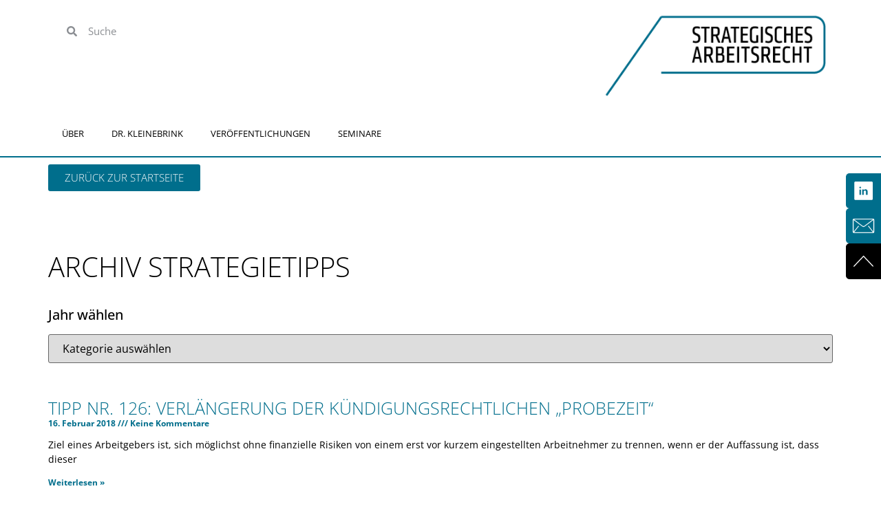

--- FILE ---
content_type: text/css
request_url: https://www.strategisches-arbeitsrecht.de/wp-content/uploads/elementor/css/post-797.css?ver=1769930052
body_size: 1664
content:
.elementor-kit-797{--e-global-color-primary:#006E8C;--e-global-color-secondary:#54595F;--e-global-color-text:#000000;--e-global-color-accent:#BC0047;--e-global-color-b1e9245:#FFFFFF;--e-global-typography-primary-font-family:"Open Sans";--e-global-typography-primary-font-weight:600;--e-global-typography-secondary-font-family:"Open Sans";--e-global-typography-secondary-font-weight:400;--e-global-typography-text-font-family:"Open Sans";--e-global-typography-text-font-weight:400;--e-global-typography-accent-font-family:"Open Sans";--e-global-typography-accent-font-weight:700;background-color:#FFFFFF;color:var( --e-global-color-text );font-family:"Open Sans", Sans-serif;font-weight:400;}.elementor-kit-797 e-page-transition{background-color:#FFBC7D;}.elementor-kit-797 a{color:var( --e-global-color-primary );}.elementor-kit-797 h1{font-family:"Open Sans", Sans-serif;}.elementor-kit-797 h2{font-family:"Open Sans", Sans-serif;}.elementor-kit-797 h3{color:#000000;font-family:"Open Sans", Sans-serif;font-size:2em;font-weight:300;text-transform:uppercase;}.elementor-section.elementor-section-boxed > .elementor-container{max-width:1140px;}.e-con{--container-max-width:1140px;}.elementor-widget:not(:last-child){margin-block-end:20px;}.elementor-element{--widgets-spacing:20px 20px;--widgets-spacing-row:20px;--widgets-spacing-column:20px;}{}h1.entry-title{display:var(--page-title-display);}.site-header{padding-inline-end:0px;padding-inline-start:0px;}@media(max-width:1024px){.elementor-section.elementor-section-boxed > .elementor-container{max-width:1024px;}.e-con{--container-max-width:1024px;}}@media(max-width:767px){.elementor-section.elementor-section-boxed > .elementor-container{max-width:767px;}.e-con{--container-max-width:767px;}}

--- FILE ---
content_type: text/css
request_url: https://www.strategisches-arbeitsrecht.de/wp-content/uploads/elementor/css/post-1091.css?ver=1769930052
body_size: 6954
content:
.elementor-1091 .elementor-element.elementor-element-54d368cf{--display:flex;--position:fixed;--align-items:flex-end;--container-widget-width:calc( ( 1 - var( --container-widget-flex-grow ) ) * 100% );--padding-top:0px;--padding-bottom:0px;--padding-left:0px;--padding-right:0px;top:35%;--z-index:99;}body:not(.rtl) .elementor-1091 .elementor-element.elementor-element-54d368cf{right:0px;}body.rtl .elementor-1091 .elementor-element.elementor-element-54d368cf{left:0px;}.elementor-1091 .elementor-element.elementor-element-649d9e1{--display:flex;--flex-direction:row;--container-widget-width:initial;--container-widget-height:100%;--container-widget-flex-grow:1;--container-widget-align-self:stretch;--flex-wrap-mobile:wrap;--gap:0px 0px;--row-gap:0px;--column-gap:0px;}.elementor-1091 .elementor-element.elementor-element-649d9e1:not(.elementor-motion-effects-element-type-background), .elementor-1091 .elementor-element.elementor-element-649d9e1 > .elementor-motion-effects-container > .elementor-motion-effects-layer{background-color:var( --e-global-color-b1e9245 );}.elementor-1091 .elementor-element.elementor-element-1a71c3ae{--display:flex;--flex-direction:column;--container-widget-width:100%;--container-widget-height:initial;--container-widget-flex-grow:0;--container-widget-align-self:initial;--flex-wrap-mobile:wrap;}.elementor-1091 .elementor-element.elementor-element-307aee8c .elementor-search-form__container{min-height:50px;}.elementor-1091 .elementor-element.elementor-element-307aee8c .elementor-search-form__submit{min-width:50px;}body:not(.rtl) .elementor-1091 .elementor-element.elementor-element-307aee8c .elementor-search-form__icon{padding-left:calc(50px / 3);}body.rtl .elementor-1091 .elementor-element.elementor-element-307aee8c .elementor-search-form__icon{padding-right:calc(50px / 3);}.elementor-1091 .elementor-element.elementor-element-307aee8c .elementor-search-form__input, .elementor-1091 .elementor-element.elementor-element-307aee8c.elementor-search-form--button-type-text .elementor-search-form__submit{padding-left:calc(50px / 3);padding-right:calc(50px / 3);}.elementor-1091 .elementor-element.elementor-element-307aee8c:not(.elementor-search-form--skin-full_screen) .elementor-search-form__container{background-color:var( --e-global-color-b1e9245 );border-radius:3px;}.elementor-1091 .elementor-element.elementor-element-307aee8c.elementor-search-form--skin-full_screen input[type="search"].elementor-search-form__input{background-color:var( --e-global-color-b1e9245 );border-radius:3px;}.elementor-1091 .elementor-element.elementor-element-3e4ac244{--display:flex;--flex-direction:column;--container-widget-width:100%;--container-widget-height:initial;--container-widget-flex-grow:0;--container-widget-align-self:initial;--flex-wrap-mobile:wrap;}.elementor-1091 .elementor-element.elementor-element-15d2e591{text-align:end;}.elementor-1091 .elementor-element.elementor-element-15d2e591 img{width:100%;}.elementor-1091 .elementor-element.elementor-element-4a764d4d{--display:flex;--flex-direction:column;--container-widget-width:100%;--container-widget-height:initial;--container-widget-flex-grow:0;--container-widget-align-self:initial;--flex-wrap-mobile:wrap;border-style:solid;--border-style:solid;border-width:0px 0px 2px 0px;--border-top-width:0px;--border-right-width:0px;--border-bottom-width:2px;--border-left-width:0px;border-color:var( --e-global-color-primary );--border-color:var( --e-global-color-primary );}.elementor-1091 .elementor-element.elementor-element-4a764d4d:not(.elementor-motion-effects-element-type-background), .elementor-1091 .elementor-element.elementor-element-4a764d4d > .elementor-motion-effects-container > .elementor-motion-effects-layer{background-color:var( --e-global-color-b1e9245 );}.elementor-1091 .elementor-element.elementor-element-74147bc3 .elementor-menu-toggle{margin:0 auto;background-color:var( --e-global-color-primary );}.elementor-1091 .elementor-element.elementor-element-74147bc3 .elementor-nav-menu .elementor-item{font-family:"Open Sans", Sans-serif;font-size:0.8em;font-weight:400;text-transform:uppercase;}.elementor-1091 .elementor-element.elementor-element-74147bc3 .elementor-nav-menu--main .elementor-item{color:var( --e-global-color-text );fill:var( --e-global-color-text );}.elementor-1091 .elementor-element.elementor-element-74147bc3 .elementor-nav-menu--main .elementor-item:hover,
					.elementor-1091 .elementor-element.elementor-element-74147bc3 .elementor-nav-menu--main .elementor-item.elementor-item-active,
					.elementor-1091 .elementor-element.elementor-element-74147bc3 .elementor-nav-menu--main .elementor-item.highlighted,
					.elementor-1091 .elementor-element.elementor-element-74147bc3 .elementor-nav-menu--main .elementor-item:focus{color:var( --e-global-color-primary );fill:var( --e-global-color-primary );}.elementor-1091 .elementor-element.elementor-element-74147bc3 .elementor-nav-menu--main:not(.e--pointer-framed) .elementor-item:before,
					.elementor-1091 .elementor-element.elementor-element-74147bc3 .elementor-nav-menu--main:not(.e--pointer-framed) .elementor-item:after{background-color:var( --e-global-color-primary );}.elementor-1091 .elementor-element.elementor-element-74147bc3 .e--pointer-framed .elementor-item:before,
					.elementor-1091 .elementor-element.elementor-element-74147bc3 .e--pointer-framed .elementor-item:after{border-color:var( --e-global-color-primary );}.elementor-1091 .elementor-element.elementor-element-74147bc3 .elementor-nav-menu--main .elementor-item.elementor-item-active{color:var( --e-global-color-primary );}.elementor-1091 .elementor-element.elementor-element-74147bc3 .elementor-nav-menu--main:not(.e--pointer-framed) .elementor-item.elementor-item-active:before,
					.elementor-1091 .elementor-element.elementor-element-74147bc3 .elementor-nav-menu--main:not(.e--pointer-framed) .elementor-item.elementor-item-active:after{background-color:var( --e-global-color-primary );}.elementor-1091 .elementor-element.elementor-element-74147bc3 .e--pointer-framed .elementor-item.elementor-item-active:before,
					.elementor-1091 .elementor-element.elementor-element-74147bc3 .e--pointer-framed .elementor-item.elementor-item-active:after{border-color:var( --e-global-color-primary );}.elementor-1091 .elementor-element.elementor-element-74147bc3 div.elementor-menu-toggle{color:var( --e-global-color-b1e9245 );}.elementor-1091 .elementor-element.elementor-element-74147bc3 div.elementor-menu-toggle svg{fill:var( --e-global-color-b1e9245 );}.elementor-theme-builder-content-area{height:400px;}.elementor-location-header:before, .elementor-location-footer:before{content:"";display:table;clear:both;}@media(max-width:767px){.elementor-1091 .elementor-element.elementor-element-54d368cf{--width:500px;--min-height:0px;}}@media(min-width:768px){.elementor-1091 .elementor-element.elementor-element-54d368cf{--width:4%;}.elementor-1091 .elementor-element.elementor-element-1a71c3ae{--width:70%;}.elementor-1091 .elementor-element.elementor-element-3e4ac244{--width:30%;}}

--- FILE ---
content_type: text/css
request_url: https://www.strategisches-arbeitsrecht.de/wp-content/uploads/elementor/css/post-1106.css?ver=1769930052
body_size: 5164
content:
.elementor-1106 .elementor-element.elementor-element-3007f6d2{--display:flex;--flex-direction:row;--container-widget-width:initial;--container-widget-height:100%;--container-widget-flex-grow:1;--container-widget-align-self:stretch;--flex-wrap-mobile:wrap;--gap:0px 0px;--row-gap:0px;--column-gap:0px;}.elementor-1106 .elementor-element.elementor-element-3007f6d2:not(.elementor-motion-effects-element-type-background), .elementor-1106 .elementor-element.elementor-element-3007f6d2 > .elementor-motion-effects-container > .elementor-motion-effects-layer{background-color:var( --e-global-color-text );}.elementor-1106 .elementor-element.elementor-element-733102e4{--display:flex;--flex-direction:column;--container-widget-width:100%;--container-widget-height:initial;--container-widget-flex-grow:0;--container-widget-align-self:initial;--flex-wrap-mobile:wrap;}.elementor-1106 .elementor-element.elementor-element-733102e4.e-con{--flex-grow:0;--flex-shrink:0;}.elementor-1106 .elementor-element.elementor-element-7501bf6a .elementor-nav-menu .elementor-item{font-family:"Open Sans", Sans-serif;font-size:0.8em;font-weight:600;text-transform:uppercase;}.elementor-1106 .elementor-element.elementor-element-7501bf6a .elementor-nav-menu--main .elementor-item{color:var( --e-global-color-b1e9245 );fill:var( --e-global-color-b1e9245 );}.elementor-1106 .elementor-element.elementor-element-7501bf6a .elementor-nav-menu--main .elementor-item:hover,
					.elementor-1106 .elementor-element.elementor-element-7501bf6a .elementor-nav-menu--main .elementor-item.elementor-item-active,
					.elementor-1106 .elementor-element.elementor-element-7501bf6a .elementor-nav-menu--main .elementor-item.highlighted,
					.elementor-1106 .elementor-element.elementor-element-7501bf6a .elementor-nav-menu--main .elementor-item:focus{color:var( --e-global-color-primary );fill:var( --e-global-color-primary );}.elementor-1106 .elementor-element.elementor-element-7501bf6a .elementor-nav-menu--main:not(.e--pointer-framed) .elementor-item:before,
					.elementor-1106 .elementor-element.elementor-element-7501bf6a .elementor-nav-menu--main:not(.e--pointer-framed) .elementor-item:after{background-color:var( --e-global-color-primary );}.elementor-1106 .elementor-element.elementor-element-7501bf6a .e--pointer-framed .elementor-item:before,
					.elementor-1106 .elementor-element.elementor-element-7501bf6a .e--pointer-framed .elementor-item:after{border-color:var( --e-global-color-primary );}.elementor-1106 .elementor-element.elementor-element-7501bf6a .elementor-nav-menu--main .elementor-item.elementor-item-active{color:var( --e-global-color-primary );}.elementor-1106 .elementor-element.elementor-element-7501bf6a .elementor-nav-menu--main:not(.e--pointer-framed) .elementor-item.elementor-item-active:before,
					.elementor-1106 .elementor-element.elementor-element-7501bf6a .elementor-nav-menu--main:not(.e--pointer-framed) .elementor-item.elementor-item-active:after{background-color:var( --e-global-color-primary );}.elementor-1106 .elementor-element.elementor-element-7501bf6a .e--pointer-framed .elementor-item.elementor-item-active:before,
					.elementor-1106 .elementor-element.elementor-element-7501bf6a .e--pointer-framed .elementor-item.elementor-item-active:after{border-color:var( --e-global-color-primary );}.elementor-1106 .elementor-element.elementor-element-5d049dca{--display:flex;--flex-direction:column;--container-widget-width:100%;--container-widget-height:initial;--container-widget-flex-grow:0;--container-widget-align-self:initial;--flex-wrap-mobile:wrap;}.elementor-1106 .elementor-element.elementor-element-5d049dca.e-con{--flex-grow:0;--flex-shrink:0;}.elementor-1106 .elementor-element.elementor-element-32599bbd .elementor-repeater-item-24c3868.elementor-social-icon{background-color:var( --e-global-color-text );}.elementor-1106 .elementor-element.elementor-element-32599bbd .elementor-repeater-item-24c3868.elementor-social-icon i{color:var( --e-global-color-b1e9245 );}.elementor-1106 .elementor-element.elementor-element-32599bbd .elementor-repeater-item-24c3868.elementor-social-icon svg{fill:var( --e-global-color-b1e9245 );}.elementor-1106 .elementor-element.elementor-element-32599bbd{--grid-template-columns:repeat(0, auto);--grid-column-gap:5px;--grid-row-gap:0px;}.elementor-1106 .elementor-element.elementor-element-32599bbd .elementor-widget-container{text-align:center;}.elementor-1106 .elementor-element.elementor-element-29c5dd1c{--display:flex;--flex-direction:column;--container-widget-width:100%;--container-widget-height:initial;--container-widget-flex-grow:0;--container-widget-align-self:initial;--flex-wrap-mobile:wrap;}.elementor-1106 .elementor-element.elementor-element-248f193f{text-align:end;font-family:"Open Sans", Sans-serif;font-size:0.8em;font-weight:600;color:var( --e-global-color-b1e9245 );}.elementor-theme-builder-content-area{height:400px;}.elementor-location-header:before, .elementor-location-footer:before{content:"";display:table;clear:both;}@media(min-width:768px){.elementor-1106 .elementor-element.elementor-element-733102e4{--width:50%;}.elementor-1106 .elementor-element.elementor-element-5d049dca{--width:10%;}.elementor-1106 .elementor-element.elementor-element-29c5dd1c{--width:40%;}}

--- FILE ---
content_type: text/css
request_url: https://www.strategisches-arbeitsrecht.de/wp-content/uploads/elementor/css/post-1354.css?ver=1769930341
body_size: 3575
content:
.elementor-1354 .elementor-element.elementor-element-eaac6f4{--display:flex;}.elementor-1354 .elementor-element.elementor-element-2bdef61 .elementor-button{background-color:var( --e-global-color-primary );font-weight:300;text-transform:uppercase;fill:var( --e-global-color-b1e9245 );color:var( --e-global-color-b1e9245 );}.elementor-1354 .elementor-element.elementor-element-c10cc88{--display:flex;}.elementor-1354 .elementor-element.elementor-element-9885f82{--spacer-size:50px;}.elementor-1354 .elementor-element.elementor-element-de899f6{--display:flex;--flex-direction:column;--container-widget-width:100%;--container-widget-height:initial;--container-widget-flex-grow:0;--container-widget-align-self:initial;--flex-wrap-mobile:wrap;}.elementor-1354 .elementor-element.elementor-element-941f4ad .elementor-heading-title{font-size:40px;font-weight:300;text-transform:uppercase;}.elementor-1354 .elementor-element.elementor-element-34b1ba0{--display:flex;}.elementor-1354 .elementor-element.elementor-element-ffcfed3{--spacer-size:10px;}.elementor-1354 .elementor-element.elementor-element-183ee1f{--spacer-size:50px;}.elementor-1354 .elementor-element.elementor-element-e45ed03{--grid-row-gap:35px;--grid-column-gap:30px;}.elementor-1354 .elementor-element.elementor-element-e45ed03 .elementor-posts-container .elementor-post__thumbnail{padding-bottom:calc( 0.66 * 100% );}.elementor-1354 .elementor-element.elementor-element-e45ed03:after{content:"0.66";}.elementor-1354 .elementor-element.elementor-element-e45ed03 .elementor-post__thumbnail__link{width:100%;}.elementor-1354 .elementor-element.elementor-element-e45ed03 .elementor-post__meta-data span + span:before{content:"///";}.elementor-1354 .elementor-element.elementor-element-e45ed03.elementor-posts--thumbnail-left .elementor-post__thumbnail__link{margin-right:20px;}.elementor-1354 .elementor-element.elementor-element-e45ed03.elementor-posts--thumbnail-right .elementor-post__thumbnail__link{margin-left:20px;}.elementor-1354 .elementor-element.elementor-element-e45ed03.elementor-posts--thumbnail-top .elementor-post__thumbnail__link{margin-bottom:20px;}.elementor-1354 .elementor-element.elementor-element-e45ed03 .elementor-post__title, .elementor-1354 .elementor-element.elementor-element-e45ed03 .elementor-post__title a{font-size:25px;}.elementor-1354 .elementor-element.elementor-element-e45ed03 .elementor-post__meta-data{color:var( --e-global-color-primary );font-weight:700;}.elementor-1354 .elementor-element.elementor-element-e45ed03 .elementor-post__excerpt p{color:var( --e-global-color-text );}.elementor-1354 .elementor-element.elementor-element-e45ed03 .elementor-pagination{text-align:center;}body:not(.rtl) .elementor-1354 .elementor-element.elementor-element-e45ed03 .elementor-pagination .page-numbers:not(:first-child){margin-left:calc( 10px/2 );}body:not(.rtl) .elementor-1354 .elementor-element.elementor-element-e45ed03 .elementor-pagination .page-numbers:not(:last-child){margin-right:calc( 10px/2 );}body.rtl .elementor-1354 .elementor-element.elementor-element-e45ed03 .elementor-pagination .page-numbers:not(:first-child){margin-right:calc( 10px/2 );}body.rtl .elementor-1354 .elementor-element.elementor-element-e45ed03 .elementor-pagination .page-numbers:not(:last-child){margin-left:calc( 10px/2 );}@media(max-width:767px){.elementor-1354 .elementor-element.elementor-element-e45ed03 .elementor-posts-container .elementor-post__thumbnail{padding-bottom:calc( 0.5 * 100% );}.elementor-1354 .elementor-element.elementor-element-e45ed03:after{content:"0.5";}.elementor-1354 .elementor-element.elementor-element-e45ed03 .elementor-post__thumbnail__link{width:100%;}}